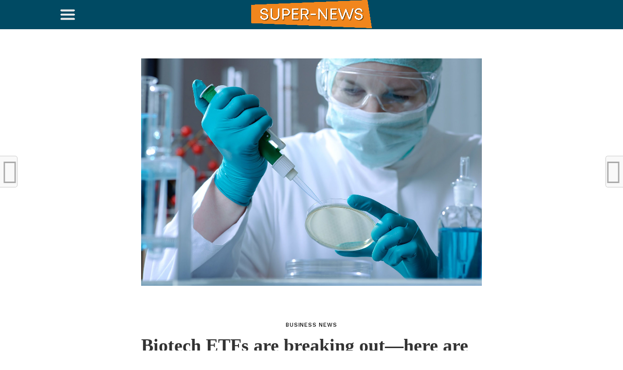

--- FILE ---
content_type: text/html; charset=UTF-8
request_url: https://super-news.info/blog/biotech-etfs-are-breaking-out-here-are-3-ways-to-play-the-space/
body_size: 20351
content:
<!DOCTYPE html><html lang="en-US"><head><meta charset="UTF-8" ><meta name="viewport" id="viewport" content="width=device-width, initial-scale=1.0, maximum-scale=1.0, minimum-scale=1.0, user-scalable=no" /><link rel="stylesheet" media="print" onload="this.onload=null;this.media='all';" id="ao_optimized_gfonts" href="https://fonts.googleapis.com/css?family=Oswald%3A300%2C400%2C700%7CMerriweather%3A300%2C400%2C700%2C900%7CQuicksand%3A400%7CLato%3A300%2C400%2C700%7CPassion+One%3A400%2C700%7CWork+Sans%3A200%2C300%2C400%2C500%2C600%2C700%2C800%2C900%7CMontserrat%3A400%2C700%7COpen+Sans+Condensed%3A300%2C700%7COpen+Sans%3A400%2C700%2C800%7CWork+Sans%3A100%2C200%2C300%2C400%2C500%2C600%2C700%2C800%2C900%7CWork+Sans%3A100%2C200%2C300%2C400%2C500%2C600%2C700%2C800%2C900%7CWork+Sans%3A100%2C200%2C300%2C400%2C500%2C600%2C700%2C800%2C900%7CMerriweather%3A100%2C200%2C300%2C400%2C500%2C600%2C700%2C800%2C900%7CWork+Sans%3A100%2C200%2C300%2C400%2C500%2C600%2C700%2C800%2C900&amp;display=swap"><link rel="pingback" href="https://super-news.info/xmlrpc.php" /><meta property="og:image" content="https://super-news.info/wp-content/uploads/2019/06/Biotech-ETFs-are-breaking-out—here-are-3-ways-to-play.jpg" /><meta name="twitter:image" content="https://super-news.info/wp-content/uploads/2019/06/Biotech-ETFs-are-breaking-out—here-are-3-ways-to-play.jpg" /><meta property="og:type" content="article" /><meta property="og:description" content="[ad_1] Biotech stocks are in breakout mode. The SPDR S&amp;P Biotech ETF and the iShares Nasdaq Biotechnology ETF, two popular exchange-traded funds tracking the biotechnology space, popped on Monday after Pfizer, the largest drugmaker in the U.S., said it would buy Array BioPharma for over $10 billion. The SPDR ETF, ticker XBI, had rallied almost [&hellip;]" /><meta name="twitter:card" content="summary"><meta name="twitter:url" content="https://super-news.info/blog/biotech-etfs-are-breaking-out-here-are-3-ways-to-play-the-space/"><meta name="twitter:title" content="Biotech ETFs are breaking out—here are 3 ways to play the space"><meta name="twitter:description" content="[ad_1] Biotech stocks are in breakout mode. The SPDR S&amp;P Biotech ETF and the iShares Nasdaq Biotechnology ETF, two popular exchange-traded funds tracking the biotechnology space, popped on Monday after Pfizer, the largest drugmaker in the U.S., said it would buy Array BioPharma for over $10 billion. The SPDR ETF, ticker XBI, had rallied almost [&hellip;]"> <style>#wpadminbar #wp-admin-bar-wccp_free_top_button .ab-icon:before {
	content: "\f160";
	color: #02CA02;
	top: 3px;
}
#wpadminbar #wp-admin-bar-wccp_free_top_button .ab-icon {
	transform: rotate(45deg);
}</style><meta name='robots' content='index, follow, max-image-preview:large, max-snippet:-1, max-video-preview:-1' /><style>img:is([sizes="auto" i], [sizes^="auto," i]) { contain-intrinsic-size: 3000px 1500px }</style><title>Biotech ETFs are breaking out—here are 3 ways to play the space - Super News</title><link rel="canonical" href="https://super-news.info/blog/biotech-etfs-are-breaking-out-here-are-3-ways-to-play-the-space/" /><meta property="og:locale" content="en_US" /><meta property="og:type" content="article" /><meta property="og:title" content="Biotech ETFs are breaking out—here are 3 ways to play the space - Super News" /><meta property="og:description" content="[ad_1] Biotech stocks are in breakout mode. The SPDR S&amp;P Biotech ETF and the iShares Nasdaq Biotechnology ETF, two popular exchange-traded funds tracking the biotechnology space, popped on Monday after Pfizer, the largest drugmaker in the U.S., said it would buy Array BioPharma for over $10 billion. The SPDR ETF, ticker XBI, had rallied almost [&hellip;]" /><meta property="og:url" content="https://super-news.info/blog/biotech-etfs-are-breaking-out-here-are-3-ways-to-play-the-space/" /><meta property="og:site_name" content="Super News" /><meta property="article:published_time" content="2019-06-18T10:37:48+00:00" /><meta property="article:modified_time" content="2019-06-18T10:37:49+00:00" /><meta property="og:image" content="https://super-news.info/wp-content/uploads/2019/06/Biotech-ETFs-are-breaking-out—here-are-3-ways-to-play.jpg" /><meta property="og:image:width" content="2000" /><meta property="og:image:height" content="1333" /><meta property="og:image:type" content="image/jpeg" /><meta name="author" content="super news" /><meta name="twitter:card" content="summary_large_image" /><meta name="twitter:label1" content="Written by" /><meta name="twitter:data1" content="super news" /><meta name="twitter:label2" content="Est. reading time" /><meta name="twitter:data2" content="2 minutes" /> <script type="application/ld+json" class="yoast-schema-graph">{"@context":"https://schema.org","@graph":[{"@type":"WebPage","@id":"https://super-news.info/blog/biotech-etfs-are-breaking-out-here-are-3-ways-to-play-the-space/","url":"https://super-news.info/blog/biotech-etfs-are-breaking-out-here-are-3-ways-to-play-the-space/","name":"Biotech ETFs are breaking out—here are 3 ways to play the space - Super News","isPartOf":{"@id":"https://super-news.info/#website"},"primaryImageOfPage":{"@id":"https://super-news.info/blog/biotech-etfs-are-breaking-out-here-are-3-ways-to-play-the-space/#primaryimage"},"image":{"@id":"https://super-news.info/blog/biotech-etfs-are-breaking-out-here-are-3-ways-to-play-the-space/#primaryimage"},"thumbnailUrl":"https://super-news.info/wp-content/uploads/2019/06/Biotech-ETFs-are-breaking-out—here-are-3-ways-to-play.jpg","datePublished":"2019-06-18T10:37:48+00:00","dateModified":"2019-06-18T10:37:49+00:00","author":{"@id":"https://super-news.info/#/schema/person/2b9ff946d06444e803cb306ffcfd1045"},"breadcrumb":{"@id":"https://super-news.info/blog/biotech-etfs-are-breaking-out-here-are-3-ways-to-play-the-space/#breadcrumb"},"inLanguage":"en-US","potentialAction":[{"@type":"ReadAction","target":["https://super-news.info/blog/biotech-etfs-are-breaking-out-here-are-3-ways-to-play-the-space/"]}]},{"@type":"ImageObject","inLanguage":"en-US","@id":"https://super-news.info/blog/biotech-etfs-are-breaking-out-here-are-3-ways-to-play-the-space/#primaryimage","url":"https://super-news.info/wp-content/uploads/2019/06/Biotech-ETFs-are-breaking-out—here-are-3-ways-to-play.jpg","contentUrl":"https://super-news.info/wp-content/uploads/2019/06/Biotech-ETFs-are-breaking-out—here-are-3-ways-to-play.jpg","width":2000,"height":1333,"caption":"Biotech ETFs are breaking out—here are 3 ways to play the space"},{"@type":"BreadcrumbList","@id":"https://super-news.info/blog/biotech-etfs-are-breaking-out-here-are-3-ways-to-play-the-space/#breadcrumb","itemListElement":[{"@type":"ListItem","position":1,"name":"Главная страница","item":"https://super-news.info/"},{"@type":"ListItem","position":2,"name":"Biotech ETFs are breaking out—here are 3 ways to play the space"}]},{"@type":"WebSite","@id":"https://super-news.info/#website","url":"https://super-news.info/","name":"Super News","description":"Super News USA","potentialAction":[{"@type":"SearchAction","target":{"@type":"EntryPoint","urlTemplate":"https://super-news.info/?s={search_term_string}"},"query-input":{"@type":"PropertyValueSpecification","valueRequired":true,"valueName":"search_term_string"}}],"inLanguage":"en-US"},{"@type":"Person","@id":"https://super-news.info/#/schema/person/2b9ff946d06444e803cb306ffcfd1045","name":"super news","image":{"@type":"ImageObject","inLanguage":"en-US","@id":"https://super-news.info/#/schema/person/image/","url":"https://secure.gravatar.com/avatar/98e0b303f300d45b2a94684c5e4dda8baa4a5e9710b579f7493c8612061d08bf?s=96&d=blank&r=g","contentUrl":"https://secure.gravatar.com/avatar/98e0b303f300d45b2a94684c5e4dda8baa4a5e9710b579f7493c8612061d08bf?s=96&d=blank&r=g","caption":"super news"},"url":"https://super-news.info/blog/author/manuel/"}]}</script> <link href='https://fonts.gstatic.com' crossorigin='anonymous' rel='preconnect' /><link rel="alternate" type="application/rss+xml" title="Super News &raquo; Feed" href="https://super-news.info/feed/" /><link rel="alternate" type="application/rss+xml" title="Super News &raquo; Comments Feed" href="https://super-news.info/comments/feed/" /><link rel='stylesheet' id='wp-block-library-css' href='https://super-news.info/wp-includes/css/dist/block-library/style.min.css' type='text/css' media='all' /><style id='classic-theme-styles-inline-css' type='text/css'>/*! This file is auto-generated */
.wp-block-button__link{color:#fff;background-color:#32373c;border-radius:9999px;box-shadow:none;text-decoration:none;padding:calc(.667em + 2px) calc(1.333em + 2px);font-size:1.125em}.wp-block-file__button{background:#32373c;color:#fff;text-decoration:none}</style><style id='global-styles-inline-css' type='text/css'>:root{--wp--preset--aspect-ratio--square: 1;--wp--preset--aspect-ratio--4-3: 4/3;--wp--preset--aspect-ratio--3-4: 3/4;--wp--preset--aspect-ratio--3-2: 3/2;--wp--preset--aspect-ratio--2-3: 2/3;--wp--preset--aspect-ratio--16-9: 16/9;--wp--preset--aspect-ratio--9-16: 9/16;--wp--preset--color--black: #000000;--wp--preset--color--cyan-bluish-gray: #abb8c3;--wp--preset--color--white: #ffffff;--wp--preset--color--pale-pink: #f78da7;--wp--preset--color--vivid-red: #cf2e2e;--wp--preset--color--luminous-vivid-orange: #ff6900;--wp--preset--color--luminous-vivid-amber: #fcb900;--wp--preset--color--light-green-cyan: #7bdcb5;--wp--preset--color--vivid-green-cyan: #00d084;--wp--preset--color--pale-cyan-blue: #8ed1fc;--wp--preset--color--vivid-cyan-blue: #0693e3;--wp--preset--color--vivid-purple: #9b51e0;--wp--preset--gradient--vivid-cyan-blue-to-vivid-purple: linear-gradient(135deg,rgba(6,147,227,1) 0%,rgb(155,81,224) 100%);--wp--preset--gradient--light-green-cyan-to-vivid-green-cyan: linear-gradient(135deg,rgb(122,220,180) 0%,rgb(0,208,130) 100%);--wp--preset--gradient--luminous-vivid-amber-to-luminous-vivid-orange: linear-gradient(135deg,rgba(252,185,0,1) 0%,rgba(255,105,0,1) 100%);--wp--preset--gradient--luminous-vivid-orange-to-vivid-red: linear-gradient(135deg,rgba(255,105,0,1) 0%,rgb(207,46,46) 100%);--wp--preset--gradient--very-light-gray-to-cyan-bluish-gray: linear-gradient(135deg,rgb(238,238,238) 0%,rgb(169,184,195) 100%);--wp--preset--gradient--cool-to-warm-spectrum: linear-gradient(135deg,rgb(74,234,220) 0%,rgb(151,120,209) 20%,rgb(207,42,186) 40%,rgb(238,44,130) 60%,rgb(251,105,98) 80%,rgb(254,248,76) 100%);--wp--preset--gradient--blush-light-purple: linear-gradient(135deg,rgb(255,206,236) 0%,rgb(152,150,240) 100%);--wp--preset--gradient--blush-bordeaux: linear-gradient(135deg,rgb(254,205,165) 0%,rgb(254,45,45) 50%,rgb(107,0,62) 100%);--wp--preset--gradient--luminous-dusk: linear-gradient(135deg,rgb(255,203,112) 0%,rgb(199,81,192) 50%,rgb(65,88,208) 100%);--wp--preset--gradient--pale-ocean: linear-gradient(135deg,rgb(255,245,203) 0%,rgb(182,227,212) 50%,rgb(51,167,181) 100%);--wp--preset--gradient--electric-grass: linear-gradient(135deg,rgb(202,248,128) 0%,rgb(113,206,126) 100%);--wp--preset--gradient--midnight: linear-gradient(135deg,rgb(2,3,129) 0%,rgb(40,116,252) 100%);--wp--preset--font-size--small: 13px;--wp--preset--font-size--medium: 20px;--wp--preset--font-size--large: 36px;--wp--preset--font-size--x-large: 42px;--wp--preset--spacing--20: 0.44rem;--wp--preset--spacing--30: 0.67rem;--wp--preset--spacing--40: 1rem;--wp--preset--spacing--50: 1.5rem;--wp--preset--spacing--60: 2.25rem;--wp--preset--spacing--70: 3.38rem;--wp--preset--spacing--80: 5.06rem;--wp--preset--shadow--natural: 6px 6px 9px rgba(0, 0, 0, 0.2);--wp--preset--shadow--deep: 12px 12px 50px rgba(0, 0, 0, 0.4);--wp--preset--shadow--sharp: 6px 6px 0px rgba(0, 0, 0, 0.2);--wp--preset--shadow--outlined: 6px 6px 0px -3px rgba(255, 255, 255, 1), 6px 6px rgba(0, 0, 0, 1);--wp--preset--shadow--crisp: 6px 6px 0px rgba(0, 0, 0, 1);}:where(.is-layout-flex){gap: 0.5em;}:where(.is-layout-grid){gap: 0.5em;}body .is-layout-flex{display: flex;}.is-layout-flex{flex-wrap: wrap;align-items: center;}.is-layout-flex > :is(*, div){margin: 0;}body .is-layout-grid{display: grid;}.is-layout-grid > :is(*, div){margin: 0;}:where(.wp-block-columns.is-layout-flex){gap: 2em;}:where(.wp-block-columns.is-layout-grid){gap: 2em;}:where(.wp-block-post-template.is-layout-flex){gap: 1.25em;}:where(.wp-block-post-template.is-layout-grid){gap: 1.25em;}.has-black-color{color: var(--wp--preset--color--black) !important;}.has-cyan-bluish-gray-color{color: var(--wp--preset--color--cyan-bluish-gray) !important;}.has-white-color{color: var(--wp--preset--color--white) !important;}.has-pale-pink-color{color: var(--wp--preset--color--pale-pink) !important;}.has-vivid-red-color{color: var(--wp--preset--color--vivid-red) !important;}.has-luminous-vivid-orange-color{color: var(--wp--preset--color--luminous-vivid-orange) !important;}.has-luminous-vivid-amber-color{color: var(--wp--preset--color--luminous-vivid-amber) !important;}.has-light-green-cyan-color{color: var(--wp--preset--color--light-green-cyan) !important;}.has-vivid-green-cyan-color{color: var(--wp--preset--color--vivid-green-cyan) !important;}.has-pale-cyan-blue-color{color: var(--wp--preset--color--pale-cyan-blue) !important;}.has-vivid-cyan-blue-color{color: var(--wp--preset--color--vivid-cyan-blue) !important;}.has-vivid-purple-color{color: var(--wp--preset--color--vivid-purple) !important;}.has-black-background-color{background-color: var(--wp--preset--color--black) !important;}.has-cyan-bluish-gray-background-color{background-color: var(--wp--preset--color--cyan-bluish-gray) !important;}.has-white-background-color{background-color: var(--wp--preset--color--white) !important;}.has-pale-pink-background-color{background-color: var(--wp--preset--color--pale-pink) !important;}.has-vivid-red-background-color{background-color: var(--wp--preset--color--vivid-red) !important;}.has-luminous-vivid-orange-background-color{background-color: var(--wp--preset--color--luminous-vivid-orange) !important;}.has-luminous-vivid-amber-background-color{background-color: var(--wp--preset--color--luminous-vivid-amber) !important;}.has-light-green-cyan-background-color{background-color: var(--wp--preset--color--light-green-cyan) !important;}.has-vivid-green-cyan-background-color{background-color: var(--wp--preset--color--vivid-green-cyan) !important;}.has-pale-cyan-blue-background-color{background-color: var(--wp--preset--color--pale-cyan-blue) !important;}.has-vivid-cyan-blue-background-color{background-color: var(--wp--preset--color--vivid-cyan-blue) !important;}.has-vivid-purple-background-color{background-color: var(--wp--preset--color--vivid-purple) !important;}.has-black-border-color{border-color: var(--wp--preset--color--black) !important;}.has-cyan-bluish-gray-border-color{border-color: var(--wp--preset--color--cyan-bluish-gray) !important;}.has-white-border-color{border-color: var(--wp--preset--color--white) !important;}.has-pale-pink-border-color{border-color: var(--wp--preset--color--pale-pink) !important;}.has-vivid-red-border-color{border-color: var(--wp--preset--color--vivid-red) !important;}.has-luminous-vivid-orange-border-color{border-color: var(--wp--preset--color--luminous-vivid-orange) !important;}.has-luminous-vivid-amber-border-color{border-color: var(--wp--preset--color--luminous-vivid-amber) !important;}.has-light-green-cyan-border-color{border-color: var(--wp--preset--color--light-green-cyan) !important;}.has-vivid-green-cyan-border-color{border-color: var(--wp--preset--color--vivid-green-cyan) !important;}.has-pale-cyan-blue-border-color{border-color: var(--wp--preset--color--pale-cyan-blue) !important;}.has-vivid-cyan-blue-border-color{border-color: var(--wp--preset--color--vivid-cyan-blue) !important;}.has-vivid-purple-border-color{border-color: var(--wp--preset--color--vivid-purple) !important;}.has-vivid-cyan-blue-to-vivid-purple-gradient-background{background: var(--wp--preset--gradient--vivid-cyan-blue-to-vivid-purple) !important;}.has-light-green-cyan-to-vivid-green-cyan-gradient-background{background: var(--wp--preset--gradient--light-green-cyan-to-vivid-green-cyan) !important;}.has-luminous-vivid-amber-to-luminous-vivid-orange-gradient-background{background: var(--wp--preset--gradient--luminous-vivid-amber-to-luminous-vivid-orange) !important;}.has-luminous-vivid-orange-to-vivid-red-gradient-background{background: var(--wp--preset--gradient--luminous-vivid-orange-to-vivid-red) !important;}.has-very-light-gray-to-cyan-bluish-gray-gradient-background{background: var(--wp--preset--gradient--very-light-gray-to-cyan-bluish-gray) !important;}.has-cool-to-warm-spectrum-gradient-background{background: var(--wp--preset--gradient--cool-to-warm-spectrum) !important;}.has-blush-light-purple-gradient-background{background: var(--wp--preset--gradient--blush-light-purple) !important;}.has-blush-bordeaux-gradient-background{background: var(--wp--preset--gradient--blush-bordeaux) !important;}.has-luminous-dusk-gradient-background{background: var(--wp--preset--gradient--luminous-dusk) !important;}.has-pale-ocean-gradient-background{background: var(--wp--preset--gradient--pale-ocean) !important;}.has-electric-grass-gradient-background{background: var(--wp--preset--gradient--electric-grass) !important;}.has-midnight-gradient-background{background: var(--wp--preset--gradient--midnight) !important;}.has-small-font-size{font-size: var(--wp--preset--font-size--small) !important;}.has-medium-font-size{font-size: var(--wp--preset--font-size--medium) !important;}.has-large-font-size{font-size: var(--wp--preset--font-size--large) !important;}.has-x-large-font-size{font-size: var(--wp--preset--font-size--x-large) !important;}
:where(.wp-block-post-template.is-layout-flex){gap: 1.25em;}:where(.wp-block-post-template.is-layout-grid){gap: 1.25em;}
:where(.wp-block-columns.is-layout-flex){gap: 2em;}:where(.wp-block-columns.is-layout-grid){gap: 2em;}
:root :where(.wp-block-pullquote){font-size: 1.5em;line-height: 1.6;}</style><link rel='stylesheet' id='contact-form-7-css' href='https://super-news.info/wp-content/plugins/contact-form-7/includes/css/styles.css' type='text/css' media='all' /><link rel='stylesheet' id='gn-frontend-gnfollow-style-css' href='https://super-news.info/wp-content/plugins/gn-publisher/assets/css/gn-frontend-gnfollow.min.css' type='text/css' media='all' /><link rel='stylesheet' id='mvp-custom-style-css' href='https://super-news.info/wp-content/themes/click-mag/style.css' type='text/css' media='all' /><style id='mvp-custom-style-inline-css' type='text/css'>#mvp-wallpaper {
	background: url() no-repeat 50% 0;
	}

a,
a:visited,
.post-info-name a,
.woocommerce .woocommerce-breadcrumb a {
	color: #0077ee;
	}

a:hover,
nav.mvp-fly-nav-menu ul li a:hover,
.mvp-feat1-story-text h2:hover,
.mvp-feat2-sub-text h2:hover,
.mvp-feat3-text h2:hover,
.mvp-main-blog-text h2:hover,
.mvp-trend-widget-text h2:hover,
.mvp-related-text a:hover,
ul.mvp-post-soc-list li.mvp-post-soc-comm:hover,
span.mvp-author-box-soc:hover,
.woocommerce .woocommerce-breadcrumb a:hover,
h3.mvp-authors-list-head a:hover,
.mvp-authors-widget-wrap span.mvp-main-blog-cat:hover,
.mvp-wide-widget-text h2:hover,
.mvp-side-widget a:hover,
.mvp-blog-col-text h2:hover,
#mvp-nav-menu ul li ul.mvp-mega-list li a:hover {
	color: #ff3c36 !important;
	}

.mvp-fly-top:hover,
span.mvp-feat1-main-cat,
span.mvp-feat2-sub-cat,
span.mvp-feat3-cat,
span.mvp-blog-col-cat,
span.mvp-feat2-main-cat,
.mvp-trend-widget-img:after,
.mvp-feat-vid-but,
.mvp-feat-gal-but,
span.mvp-post-cat,
.mvp-prev-next-text a,
.mvp-prev-next-text a:visited,
.mvp-prev-next-text a:hover,
#mvp-comments-button a,
#mvp-comments-button span.mvp-comment-but-text,
a.mvp-inf-more-but:hover,
.mvp-side-widget .mvp-tag-cloud a:hover,
span.mvp-ad-rel-but {
	background: #ff3c36;
	}

.mvp-fly-top:hover {
	border: 1px solid #ff3c36;
	}

h4.mvp-post-header {
	border-top: 1px solid #ff3c36;
	}

.woocommerce .widget_price_filter .ui-slider .ui-slider-range,
.woocommerce .widget_price_filter .ui-slider .ui-slider-handle,
.woocommerce span.onsale,
.woocommerce #respond input#submit.alt,
.woocommerce a.button.alt,
.woocommerce button.button.alt,
.woocommerce input.button.alt,
.woocommerce #respond input#submit.alt:hover,
.woocommerce a.button.alt:hover,
.woocommerce button.button.alt:hover,
.woocommerce input.button.alt:hover {
	background-color: #ff3c36;
	}

nav.mvp-fly-nav-menu ul li.menu-item-has-children:after,
span.mvp-blog-cat,
span.mvp-main-blog-cat,
h4.mvp-side-widget-head,
h4.mvp-post-bot-head,
#mvp-comments-button span.mvp-comment-but-text,
span.mvp-post-header,
.woocommerce .star-rating span:before,
span.mvp-related-head {
	color: #ff3c36;
	}

#mvp-nav-wrap,
.mvp-main-nav-cont {
	background: #ffffff;
	}

#mvp-nav-menu ul li a,
span.mvp-nav-search-but,
span.mvp-nav-soc-but {
	color: #444444;
	}

.mvp-fly-but-wrap span,
.mvp-search-but-wrap span {
	background: #444444;
	}

#mvp-nav-menu ul li.menu-item-has-children ul.sub-menu li a:after,
#mvp-nav-menu ul li.menu-item-has-children ul.sub-menu li ul.sub-menu li a:after,
#mvp-nav-menu ul li.menu-item-has-children ul.sub-menu li ul.sub-menu li ul.sub-menu li a:after,
#mvp-nav-menu ul li.menu-item-has-children ul.mvp-mega-list li a:after,
#mvp-nav-menu ul li.menu-item-has-children a:after {
	border-color: #444444 transparent transparent transparent;
	}

#mvp-nav-menu ul li:hover a,
span.mvp-nav-search-but:hover,
span.mvp-nav-soc-but:hover {
	color: #fdacc8 !important;
	}

#mvp-nav-menu ul li.menu-item-has-children:hover a:after {
	border-color: #fdacc8 transparent transparent transparent !important;
	}

.mvp-feat1-story-text h2,
.mvp-feat2-sub-text h2,
.mvp-feat1-trend-text h2,
.mvp-feat3-text h2,
.mvp-blog-col-text h2,
.mvp-main-blog-text h2,
.mvp-trend-widget-text h2,
.mvp-wide-widget-text h2,
.mvp-related-text a {
	color: #222222;
	}

#mvp-content-main,
.rwp-summary,
.rwp-u-review__comment {
	font-family: 'Merriweather', serif;
	}

#mvp-nav-menu ul li a,
nav.mvp-fly-nav-menu ul li a,
#mvp-foot-nav ul.menu li a {
	font-family: 'Work Sans', sans-serif;
	}

.mvp-feat2-main-title h2,
h1.mvp-post-title,
#mvp-nav-soc-title h4 {
	font-family: 'Work Sans', sans-serif;
	}

.mvp-feat1-story-text h2,
.mvp-feat2-sub-text h2,
.mvp-feat1-trend-text h2,
.mvp-feat3-text h2,
.mvp-blog-col-text h2,
.mvp-main-blog-text h2,
.mvp-trend-widget-text h2,
.mvp-wide-widget-text h2,
.mvp-related-text a,
.mvp-prev-next-text a,
.mvp-prev-next-text a:visited,
.mvp-prev-next-text a:hover,
#mvp-404 h1,
h1.mvp-author-top-head,
#mvp-nav-menu ul li ul.mvp-mega-list li a,
#mvp-content-main blockquote p,
#woo-content h1.page-title,
.woocommerce div.product .product_title,
.woocommerce ul.products li.product h3,
.mvp-authors-list-posts a,
.mvp-side-widget a {
	font-family: 'Work Sans', sans-serif;
	}

span.mvp-feat1-main-cat,
span.mvp-feat2-sub-cat,
span.mvp-blog-col-cat,
span.mvp-blog-cat,
h4.mvp-main-blog-head,
h1.mvp-main-blog-head,
span.mvp-main-blog-cat,
h4.mvp-side-widget-head,
span.mvp-post-cat,
h4.mvp-post-bot-head,
span.mvp-post-header,
h1.mvp-arch-head,
h4.mvp-arch-head,
.woocommerce ul.product_list_widget span.product-title,
.woocommerce ul.product_list_widget li a,
.woocommerce #reviews #comments ol.commentlist li .comment-text p.meta,
.woocommerce .related h2,
.woocommerce div.product .woocommerce-tabs .panel h2,
.woocommerce div.product .product_title,
#mvp-content-main h1,
#mvp-content-main h2,
#mvp-content-main h3,
#mvp-content-main h4,
#mvp-content-main h5,
#mvp-content-main h6,
#woo-content h1.page-title,
.woocommerce .woocommerce-breadcrumb,
h3.mvp-authors-list-head a,
span.mvp-authors-list-post-head {
	font-family: 'Work Sans', sans-serif;
	}

		

	.mvp-ad-rel-out,
	.mvp-ad-rel-in {
		margin-left: 0;
		}
		

	@media screen and (max-width: 479px) {
		.single #mvp-ad-rel-top {
			display: block;
			}
		.single #mvp-content-main {
			max-height: 400px;
			}
		.single #mvp-ad-rel-wrap {
			margin-top: -114px;
			}
		}
		

	.mvp-nav-links {
		display: none;
		}</style><link rel='stylesheet' id='fontawesome-child-css' href='https://super-news.info/wp-content/themes/click-mag-child/font-awesome/css/font-awesome.css' type='text/css' media='all' /><link rel='stylesheet' id='mvp-custom-child-style-css' href='https://super-news.info/wp-content/themes/click-mag-child/style.css' type='text/css' media='all' /><link rel='stylesheet' id='mvp-reset-css' href='https://super-news.info/wp-content/themes/click-mag/css/reset.css' type='text/css' media='all' /><link rel='stylesheet' id='fontawesome-css' href='https://super-news.info/wp-content/themes/click-mag-child/font-awesome/css/font-awesome.css' type='text/css' media='all' /><link rel='stylesheet' id='mvp-media-queries-css' href='https://super-news.info/wp-content/themes/click-mag/css/media-queries.css' type='text/css' media='all' /> <script type="text/javascript" src="https://super-news.info/wp-includes/js/jquery/jquery.min.js" id="jquery-core-js"></script> <link rel="https://api.w.org/" href="https://super-news.info/wp-json/" /><link rel="alternate" title="JSON" type="application/json" href="https://super-news.info/wp-json/wp/v2/posts/5037" /><link rel="EditURI" type="application/rsd+xml" title="RSD" href="https://super-news.info/xmlrpc.php?rsd" /><meta name="generator" content="WordPress 6.8.3" /><link rel='shortlink' href='https://super-news.info/?p=5037' /><link rel="alternate" title="oEmbed (JSON)" type="application/json+oembed" href="https://super-news.info/wp-json/oembed/1.0/embed?url=https%3A%2F%2Fsuper-news.info%2Fblog%2Fbiotech-etfs-are-breaking-out-here-are-3-ways-to-play-the-space%2F" /><link rel="alternate" title="oEmbed (XML)" type="text/xml+oembed" href="https://super-news.info/wp-json/oembed/1.0/embed?url=https%3A%2F%2Fsuper-news.info%2Fblog%2Fbiotech-etfs-are-breaking-out-here-are-3-ways-to-play-the-space%2F&#038;format=xml" /> <script id="wpcp_disable_selection" type="text/javascript">var image_save_msg='You are not allowed to save images!';
	var no_menu_msg='Context Menu disabled!';
	var smessage = "Content is protected !!";

function disableEnterKey(e)
{
	var elemtype = e.target.tagName;
	
	elemtype = elemtype.toUpperCase();
	
	if (elemtype == "TEXT" || elemtype == "TEXTAREA" || elemtype == "INPUT" || elemtype == "PASSWORD" || elemtype == "SELECT" || elemtype == "OPTION" || elemtype == "EMBED")
	{
		elemtype = 'TEXT';
	}
	
	if (e.ctrlKey){
     var key;
     if(window.event)
          key = window.event.keyCode;     //IE
     else
          key = e.which;     //firefox (97)
    //if (key != 17) alert(key);
     if (elemtype!= 'TEXT' && (key == 97 || key == 65 || key == 67 || key == 99 || key == 88 || key == 120 || key == 26 || key == 85  || key == 86 || key == 83 || key == 43 || key == 73))
     {
		if(wccp_free_iscontenteditable(e)) return true;
		show_wpcp_message('You are not allowed to copy content or view source');
		return false;
     }else
     	return true;
     }
}


/*For contenteditable tags*/
function wccp_free_iscontenteditable(e)
{
	var e = e || window.event; // also there is no e.target property in IE. instead IE uses window.event.srcElement
  	
	var target = e.target || e.srcElement;

	var elemtype = e.target.nodeName;
	
	elemtype = elemtype.toUpperCase();
	
	var iscontenteditable = "false";
		
	if(typeof target.getAttribute!="undefined" ) iscontenteditable = target.getAttribute("contenteditable"); // Return true or false as string
	
	var iscontenteditable2 = false;
	
	if(typeof target.isContentEditable!="undefined" ) iscontenteditable2 = target.isContentEditable; // Return true or false as boolean

	if(target.parentElement.isContentEditable) iscontenteditable2 = true;
	
	if (iscontenteditable == "true" || iscontenteditable2 == true)
	{
		if(typeof target.style!="undefined" ) target.style.cursor = "text";
		
		return true;
	}
}

////////////////////////////////////
function disable_copy(e)
{	
	var e = e || window.event; // also there is no e.target property in IE. instead IE uses window.event.srcElement
	
	var elemtype = e.target.tagName;
	
	elemtype = elemtype.toUpperCase();
	
	if (elemtype == "TEXT" || elemtype == "TEXTAREA" || elemtype == "INPUT" || elemtype == "PASSWORD" || elemtype == "SELECT" || elemtype == "OPTION" || elemtype == "EMBED")
	{
		elemtype = 'TEXT';
	}
	
	if(wccp_free_iscontenteditable(e)) return true;
	
	var isSafari = /Safari/.test(navigator.userAgent) && /Apple Computer/.test(navigator.vendor);
	
	var checker_IMG = '';
	if (elemtype == "IMG" && checker_IMG == 'checked' && e.detail >= 2) {show_wpcp_message(alertMsg_IMG);return false;}
	if (elemtype != "TEXT")
	{
		if (smessage !== "" && e.detail == 2)
			show_wpcp_message(smessage);
		
		if (isSafari)
			return true;
		else
			return false;
	}	
}

//////////////////////////////////////////
function disable_copy_ie()
{
	var e = e || window.event;
	var elemtype = window.event.srcElement.nodeName;
	elemtype = elemtype.toUpperCase();
	if(wccp_free_iscontenteditable(e)) return true;
	if (elemtype == "IMG") {show_wpcp_message(alertMsg_IMG);return false;}
	if (elemtype != "TEXT" && elemtype != "TEXTAREA" && elemtype != "INPUT" && elemtype != "PASSWORD" && elemtype != "SELECT" && elemtype != "OPTION" && elemtype != "EMBED")
	{
		return false;
	}
}	
function reEnable()
{
	return true;
}
document.onkeydown = disableEnterKey;
document.onselectstart = disable_copy_ie;
if(navigator.userAgent.indexOf('MSIE')==-1)
{
	document.onmousedown = disable_copy;
	document.onclick = reEnable;
}
function disableSelection(target)
{
    //For IE This code will work
    if (typeof target.onselectstart!="undefined")
    target.onselectstart = disable_copy_ie;
    
    //For Firefox This code will work
    else if (typeof target.style.MozUserSelect!="undefined")
    {target.style.MozUserSelect="none";}
    
    //All other  (ie: Opera) This code will work
    else
    target.onmousedown=function(){return false}
    target.style.cursor = "default";
}
//Calling the JS function directly just after body load
window.onload = function(){disableSelection(document.body);};

//////////////////special for safari Start////////////////
var onlongtouch;
var timer;
var touchduration = 1000; //length of time we want the user to touch before we do something

var elemtype = "";
function touchstart(e) {
	var e = e || window.event;
  // also there is no e.target property in IE.
  // instead IE uses window.event.srcElement
  	var target = e.target || e.srcElement;
	
	elemtype = window.event.srcElement.nodeName;
	
	elemtype = elemtype.toUpperCase();
	
	if(!wccp_pro_is_passive()) e.preventDefault();
	if (!timer) {
		timer = setTimeout(onlongtouch, touchduration);
	}
}

function touchend() {
    //stops short touches from firing the event
    if (timer) {
        clearTimeout(timer);
        timer = null;
    }
	onlongtouch();
}

onlongtouch = function(e) { //this will clear the current selection if anything selected
	
	if (elemtype != "TEXT" && elemtype != "TEXTAREA" && elemtype != "INPUT" && elemtype != "PASSWORD" && elemtype != "SELECT" && elemtype != "EMBED" && elemtype != "OPTION")	
	{
		if (window.getSelection) {
			if (window.getSelection().empty) {  // Chrome
			window.getSelection().empty();
			} else if (window.getSelection().removeAllRanges) {  // Firefox
			window.getSelection().removeAllRanges();
			}
		} else if (document.selection) {  // IE?
			document.selection.empty();
		}
		return false;
	}
};

document.addEventListener("DOMContentLoaded", function(event) { 
    window.addEventListener("touchstart", touchstart, false);
    window.addEventListener("touchend", touchend, false);
});

function wccp_pro_is_passive() {

  var cold = false,
  hike = function() {};

  try {
	  const object1 = {};
  var aid = Object.defineProperty(object1, 'passive', {
  get() {cold = true}
  });
  window.addEventListener('test', hike, aid);
  window.removeEventListener('test', hike, aid);
  } catch (e) {}

  return cold;
}
/*special for safari End*/</script> <script id="wpcp_disable_Right_Click" type="text/javascript">document.ondragstart = function() { return false;}
	function nocontext(e) {
	   return false;
	}
	document.oncontextmenu = nocontext;</script> <style>.unselectable
{
-moz-user-select:none;
-webkit-user-select:none;
cursor: default;
}
html
{
-webkit-touch-callout: none;
-webkit-user-select: none;
-khtml-user-select: none;
-moz-user-select: none;
-ms-user-select: none;
user-select: none;
-webkit-tap-highlight-color: rgba(0,0,0,0);
}</style> <script id="wpcp_css_disable_selection" type="text/javascript">var e = document.getElementsByTagName('body')[0];
if(e)
{
	e.setAttribute('unselectable',"on");
}</script> <link rel="icon" href="https://super-news.info/wp-content/uploads/2021/02/cropped-super-news-favikon-32x32.png" sizes="32x32" /><link rel="icon" href="https://super-news.info/wp-content/uploads/2021/02/cropped-super-news-favikon-192x192.png" sizes="192x192" /><link rel="apple-touch-icon" href="https://super-news.info/wp-content/uploads/2021/02/cropped-super-news-favikon-180x180.png" /><meta name="msapplication-TileImage" content="https://super-news.info/wp-content/uploads/2021/02/cropped-super-news-favikon-270x270.png" /></head><body class="wp-singular post-template-default single single-post postid-5037 single-format-standard wp-embed-responsive wp-theme-click-mag wp-child-theme-click-mag-child unselectable"><div id="mvp-fly-wrap"><div id="mvp-fly-menu-top" class="left relative"><div class="mvp-fly-top-out left relative"><div class="mvp-fly-top-in"><div id="mvp-fly-logo" class="left relative"> <!--noindex--><a href="https://super-news.info/" data-wpel-link="internal"><img src="https://super-news.info/wp-content/uploads/2021/02/super-newslogo-1.png" alt="Super News" data-rjs="2" /></a><!--/noindex--></div></div><div class="mvp-fly-but-wrap mvp-fly-but-menu mvp-fly-but-click"> <span></span> <span></span> <span></span> <span></span></div></div></div><div id="mvp-fly-menu-wrap"><nav class="mvp-fly-nav-menu left relative"><div class="menu-lang-container"><ul id="menu-lang" class="menu"><li id="menu-item-28" class="menu-item menu-item-type-custom menu-item-object-custom menu-item-home menu-item-28"><!--noindex--><a href="https://super-news.info" data-wpel-link="internal">HOME</a><!--/noindex--></li><li id="menu-item-29" class="menu-item menu-item-type-taxonomy menu-item-object-category current-post-ancestor current-menu-parent current-post-parent menu-item-29"><!--noindex--><a href="https://super-news.info/blog/business-news/" data-wpel-link="internal">BUSINESS NEWS</a><!--/noindex--></li><li id="menu-item-30" class="menu-item menu-item-type-taxonomy menu-item-object-category menu-item-30"><!--noindex--><a href="https://super-news.info/blog/digital-marketing-news/" data-wpel-link="internal">DIGITAL MARKETING NEWS</a><!--/noindex--></li><li id="menu-item-31" class="menu-item menu-item-type-taxonomy menu-item-object-category menu-item-31"><!--noindex--><a href="https://super-news.info/blog/art-world-news/" data-wpel-link="internal">ART WORLD NEWS</a><!--/noindex--></li></ul></div></nav></div><div id="mvp-fly-soc-wrap"> <span class="mvp-fly-soc-head">Connect with us</span><ul class="mvp-fly-soc-list left relative"></ul></div></div><div id="mvp-site" class="left relative"><header id="mvp-head-wrap" class="left relative"><div id="mvp-head-top" class="left relative"><div id="mvp-search-wrap"><div id="mvp-search-box"><form method="get" id="searchform" action="https://super-news.info/"> <input type="text" name="s" id="s" value="Search" onfocus='if (this.value == "Search") { this.value = ""; }' onblur='if (this.value == "") { this.value = "Search"; }' /> <input type="hidden" id="searchsubmit" value="Search" /></form></div><div class="mvp-search-but-wrap mvp-search-click"> <span></span> <span></span></div></div></div><div id="mvp-nav-wrap" class="left relative"><div class="mvp-main-boxed-wrap"><div class="mvp-main-out relative"><div class="mvp-main-in"><div class="mvp-main-nav-cont left relative"><div class="mvp-nav-left-out"><div class="mvp-fly-but-wrap mvp-fly-but-click left relative"> <img src="https://super-news.info/wp-content/uploads/2021/08/002-1.png" alt="img"></div><div id="mvp-logo-nav" class="left relative" itemscope itemtype="http://schema.org/Organization"> <!--noindex--><a itemprop="url" href="https://super-news.info/" data-wpel-link="internal"><img itemprop="logo" src="https://super-news.info/wp-content/uploads/2021/02/super-newslogo-1.png" alt="Super News" data-rjs="2" /></a><!--/noindex--><h2 class="mvp-logo-title">Super News</h2></div><div class="mvp-nav-left-in"><div id="mvp-nav-right-wrap" class="left"><div class="mvp-nav-right-out"><div class="mvp-nav-right-in"><div id="mvp-nav-main" class="left"><nav id="mvp-nav-menu"><div class="menu"><ul><li class="page_item page-item-19401"><!--noindex--><a href="https://super-news.info/contact-us/" data-wpel-link="internal">Contact Us</a><!--/noindex--></li><li class="page_item page-item-14485"><!--noindex--><a href="https://super-news.info/" data-wpel-link="internal">home</a><!--/noindex--></li></ul></div></nav></div></div><div id="mvp-nav-right" class="relative"><div id="mvp-nav-soc" class="left relative"></div> <span class="mvp-nav-search-but fa fa-search fa-2 mvp-search-click"></span></div></div></div></div></div></div></div></div></div></div><div id="mvp-nav-soc-bar"><div class="mvp-main-out relative"><div class="mvp-main-in"><div id="mvp-nav-soc-cont" class="left relative"><div id="mvp-nav-soc-title" class="left"><h4>Biotech ETFs are breaking out—here are 3 ways to play the space</h4></div><div id="mvp-nav-soc-list" class="left"><ul class="mvp-post-soc-list left relative"> <!--noindex--><a href="#" onclick="window.open(&#039;http://www.facebook.com/sharer.php?u=https://super-news.info/blog/biotech-etfs-are-breaking-out-here-are-3-ways-to-play-the-space/&amp;t=Biotech ETFs are breaking out—here are 3 ways to play the space&#039;, &#039;facebookShare&#039;, &#039;width=626,height=436&#039;); return false;" title="Share on Facebook" data-wpel-link="internal"><li class="mvp-post-soc-fb"> <i class="fa fa-facebook-square fa-2" aria-hidden="true"></i><span class="mvp-post-soc-text">Share</span></li> </a><!--/noindex--> <!--noindex--><a href="#" onclick="window.open(&#039;http://twitter.com/share?text=Biotech ETFs are breaking out—here are 3 ways to play the space -&amp;url=https://super-news.info/blog/biotech-etfs-are-breaking-out-here-are-3-ways-to-play-the-space/&#039;, &#039;twitterShare&#039;, &#039;width=626,height=436&#039;); return false;" title="Tweet This Post" data-wpel-link="internal"><li class="mvp-post-soc-twit"> <i class="fa fa-twitter fa-2" aria-hidden="true"></i><span class="mvp-post-soc-text">Tweet</span></li> </a><!--/noindex--> <!--noindex--><a href="whatsapp://send?text=Biotech ETFs are breaking out—here are 3 ways to play the space https://super-news.info/blog/biotech-etfs-are-breaking-out-here-are-3-ways-to-play-the-space/" data-wpel-link="internal"><li class="mvp-post-soc-what"> <i class="fa fa-whatsapp fa-2" aria-hidden="true"></i></li> </a><!--/noindex--> <!--noindex--><a href="#" onclick="window.open(&#039;http://pinterest.com/pin/create/button/?url=https://super-news.info/blog/biotech-etfs-are-breaking-out-here-are-3-ways-to-play-the-space/&amp;media=https://super-news.info/wp-content/uploads/2019/06/Biotech-ETFs-are-breaking-out—here-are-3-ways-to-play.jpg&amp;description=Biotech ETFs are breaking out—here are 3 ways to play the space&#039;, &#039;pinterestShare&#039;, &#039;width=750,height=350&#039;); return false;" title="Pin This Post" data-wpel-link="internal"><li class="mvp-post-soc-pin"> <i class="fa fa-pinterest-p fa-2" aria-hidden="true"></i></li> </a><!--/noindex--> <!--noindex--><a href="mailto:?subject=Biotech ETFs are breaking out—here are 3 ways to play the space&amp;BODY=I found this article interesting and thought of sharing it with you. Check it out: https://super-news.info/blog/biotech-etfs-are-breaking-out-here-are-3-ways-to-play-the-space/" data-wpel-link="internal"><li class="mvp-post-soc-email"> <i class="fa fa-envelope-o fa-2" aria-hidden="true"></i></li> </a><!--/noindex--></ul></div></div></div></div></div></header><div id="mvp-main-wrap" class="left relative"><div class="mvp-main-boxed-wrap"><div class="mvp-main-out relative"><div class="mvp-main-in"><div id="mvp-main-content-wrap" class="left relative"><div id="mvp-post-area" class="post-5037 post type-post status-publish format-standard has-post-thumbnail hentry category-business-news"><div class="mvp-content-side-out relative"><div class="mvp-content-side-in my_mvp-content-side-in"><div id="mvp-content-left-wrap" class="left relative"><article id="mvp-post-content-wrap" class="left relative" itemscope itemtype="http://schema.org/NewsArticle"><meta itemscope itemprop="mainEntityOfPage"  itemType="https://schema.org/WebPage" itemid="https://super-news.info/blog/biotech-etfs-are-breaking-out-here-are-3-ways-to-play-the-space/"/><div id="mvp-post-feat-img" class="left relative" itemprop="image" itemscope itemtype="https://schema.org/ImageObject"> <img width="2000" height="1333" src="https://super-news.info/wp-content/uploads/2019/06/Biotech-ETFs-are-breaking-out—here-are-3-ways-to-play.jpg" class="attachment- size- wp-post-image" alt="Biotech ETFs are breaking out—here are 3 ways to play the space" decoding="async" fetchpriority="high" srcset="https://super-news.info/wp-content/uploads/2019/06/Biotech-ETFs-are-breaking-out—here-are-3-ways-to-play.jpg 2000w, https://super-news.info/wp-content/uploads/2019/06/Biotech-ETFs-are-breaking-out—here-are-3-ways-to-play-300x200.jpg 300w, https://super-news.info/wp-content/uploads/2019/06/Biotech-ETFs-are-breaking-out—here-are-3-ways-to-play-768x512.jpg 768w, https://super-news.info/wp-content/uploads/2019/06/Biotech-ETFs-are-breaking-out—here-are-3-ways-to-play-1024x682.jpg 1024w" sizes="(max-width: 2000px) 100vw, 2000px" /><meta itemprop="url" content="https://super-news.info/wp-content/uploads/2019/06/Biotech-ETFs-are-breaking-out—here-are-3-ways-to-play.jpg"><meta itemprop="width" content="2000"><meta itemprop="height" content="1333"></div><div id="mvp-post-content" class="left relative"><div class="mvp-post-content-out relative"><div id="mvp-post-info-col" class="left relative"></div><div class="mvp-post-content-in"><div id="mvp-post-content-mid" class="left relative"><header id="mvp-post-head" class="left relative"> <!--noindex--><a class="mvp-post-cat-link" href="https://super-news.info/blog/business-news/" data-wpel-link="internal"><h3 class="mvp-post-cat left"><span class="mvp-post-cat left">BUSINESS NEWS</span></h3></a><!--/noindex--><h1 class="mvp-post-title entry-title" itemprop="headline">Biotech ETFs are breaking out—here are 3 ways to play the space</h1></header><section id="mvp-content-main" itemprop="articleBody" class="post-5037 post type-post status-publish format-standard has-post-thumbnail hentry category-business-news"><p> [ad_1]<br /></p><div id="ArticleBody-6" data-module="ArticleBody"><span class="HighlightShare-hidden" style="top:0;left:0"/></p><div class="group"><p>Biotech stocks are in breakout mode.</p><p>The SPDR S&amp;P Biotech ETF and the iShares Nasdaq Biotechnology ETF, two popular exchange-traded funds tracking the biotechnology space, popped on Monday after Pfizer, the largest drugmaker in the U.S., said it would buy Array BioPharma for over $10 billion.</p><p>The SPDR ETF, ticker XBI, had rallied almost 5% by Monday afternoon, while the iShares fund, ticker IBB, rose by nearly 3%.</p><p>And,  &#8220;if you&#8217;re looking for large-cap exposure or mega-cap exposure in this space, IBB is clearly the one that stands out,&#8221; Chris Hempstead, Deutsche Bank&#8217;s head of ETF sales, told CNBC&#8217;s &#8220;ETF Edge&#8221; on Monday.</p><p>His reasoning? The IBB weighs its holdings by their market caps, meaning the more valuable names account for bigger chunks of the portfolio. That structure can provide protection in times of volatility, as larger companies can hold up better than their smaller, more focused counterparts.</p><p> &#8220;XBI is equal weighted, so you&#8217;re going to get closer to that mid-cap sphere of the companies that are in there,&#8221; he said, admitting that XBI &#8220;gives you a little bit more of the upside of a growth company than the bigger companies in the IBB.&#8221;</p><p>But there&#8217;s another part of the space that piqued Hempstead&#8217;s interest on Monday: the ALPS Medical Breakthroughs ETF, a fund tracking companies with cancer and immunotherapy treatments that are in the final stages of clinical trials.</p><p>The top holding in that fund, ticker SBIO, is Array BioPharma, which accounts for roughly 6% of that portfolio, Hempstead said. SBIO had surged nearly 8% by Monday afternoon following Pfizer&#8217;s deal announcement.</p><p> &#8220;Thirty-four percent of the allocation in this fund is on cancer drug companies [and] immunotherapy. This is a hot spot right now,&#8221; Hempstead said. &#8220;This is the kind of thing that, if people open up the hood of the ETF and they look at what&#8217;s in it, they can gear their investment to what they really want.&#8221;</p><p>And, with 2,300 ETFs and counting available to investors, buyers doing their homework is now imperative, he said.</p><p> &#8220;They hear people talk about cancer drugs, they hear people talk about oncology advancements, and they say, &#8216;I want to invest in that,'&#8221; Hempstead said. &#8220;They look under the hood at XBI, IBB and names like SBIO and they&#8217;ll find what they&#8217;re looking for.&#8221;</p><p><em>Disclaimer</em></p></div></div><p>[ad_2]<br /> <br /><!--noindex--><a href="https://www.cnbc.com/2019/06/17/biotech-etfs-are-breaking-outhere-are-3-ways-to-play-the-space.html" data-wpel-link="external" target="_blank" rel="nofollow external noopener noreferrer">Source link </a><!--/noindex--></p></section><div id="mvp-ad-rel-wrap"><div id="mvp-ad-rel-top" class="left relative"> <span class="mvp-ad-rel-but mvp-ad-rel-click">Continue Reading</span></div><div id="mvp-ad-rel-bot" class="left relative"><div class="mvp-ad-rel-out right relative"><div class="mvp-ad-rel-in"><div id="mvp-post-bot-rel" class="left relative"> <span class="mvp-related-head left relative">You may also like...</span></div></div></div></div></div><div class="mvp-post-tags"> <span class="mvp-post-tags-header">Related Topics:</span><span itemprop="keywords"></span></div><div class="posts-nav-link"></div><div id="mvp-author-box-wrap" class="left relative"><div class="mvp-author-box-out right relative"><div id="mvp-author-box-img" class="left relative"> <img alt='' src='https://secure.gravatar.com/avatar/98e0b303f300d45b2a94684c5e4dda8baa4a5e9710b579f7493c8612061d08bf?s=100&#038;d=blank&#038;r=g' srcset='https://secure.gravatar.com/avatar/98e0b303f300d45b2a94684c5e4dda8baa4a5e9710b579f7493c8612061d08bf?s=200&#038;d=blank&#038;r=g 2x' class='avatar avatar-100 photo' height='100' width='100' decoding='async'/></div><div class="mvp-author-box-in"><div id="mvp-author-box-text" class="left relative"> <span class="mvp-author-box-name left relative"><!--noindex--><a href="https://super-news.info/blog/author/manuel/" title="Posts by super news" rel="author" data-wpel-link="internal">super news</a><!--/noindex--></span><p></p><div id="mvp-author-box-soc-wrap" class="left relative"> <!--noindex--><a href="mailto:manuel@super-news.info" data-wpel-link="internal"><span class="mvp-author-box-soc fa fa-envelope-square fa-2"></span></a><!--/noindex--></div></div></div></div></div><div class="mvp-org-wrap" itemprop="publisher" itemscope itemtype="https://schema.org/Organization"><div class="mvp-org-logo" itemprop="logo" itemscope itemtype="https://schema.org/ImageObject"> <img src="https://super-news.info/wp-content/uploads/2021/02/super-newslogo.png"/><meta itemprop="url" content="https://super-news.info/wp-content/uploads/2021/02/super-newslogo.png"></div><meta itemprop="name" content="Super News"></div></div></div></div></div></article><div id="mvp-post-info-wrap" class="left relative"><div id="mvp-post-info-top" class="left relative"><div class="mvp-post-info-out right relative"><div id="mvp-post-author-img" class="left relative"> <img alt='' src='https://secure.gravatar.com/avatar/98e0b303f300d45b2a94684c5e4dda8baa4a5e9710b579f7493c8612061d08bf?s=45&#038;d=blank&#038;r=g' srcset='https://secure.gravatar.com/avatar/98e0b303f300d45b2a94684c5e4dda8baa4a5e9710b579f7493c8612061d08bf?s=90&#038;d=blank&#038;r=g 2x' class='avatar avatar-45 photo' height='45' width='45' loading='lazy' decoding='async'/></div><div class="mvp-post-info-in"><div id="mvp-post-author" class="left relative" itemprop="author" itemscope itemtype="https://schema.org/Person"><p>By<p><span class="author-name vcard fn author" itemprop="name"><!--noindex--><a href="https://super-news.info/blog/author/manuel/" title="Posts by super news" rel="author" data-wpel-link="internal">super news</a><!--/noindex--></span> <span class="mvp-author-email"><!--noindex--><a href="mailto:manuel@super-news.info" data-wpel-link="internal"><i class="fa fa-envelope-o fa-2"></i></a><!--/noindex--></span></div><div id="mvp-post-date" class="left relative"> <span class="post-info-text">Published on</span> <span class="post-date updated"><time class="post-date updated" itemprop="datePublished" datetime="2019-06-18"></time></span><meta itemprop="dateModified" content="2019-06-18"/></div></div></div></div><div id="mvp-post-info-bot" class="right relative"><ul class="mvp-post-soc-list left relative"> <!--noindex--><a href="#" onclick="window.open(&#039;http://www.facebook.com/sharer.php?u=https://super-news.info/blog/biotech-etfs-are-breaking-out-here-are-3-ways-to-play-the-space/&amp;t=Biotech ETFs are breaking out—here are 3 ways to play the space&#039;, &#039;facebookShare&#039;, &#039;width=626,height=436&#039;); return false;" title="Share on Facebook" data-wpel-link="internal"><li class="mvp-post-soc-fb"> <i class="fa fa-facebook-square fa-2" aria-hidden="true"></i><span class="mvp-post-soc-text">Share</span></li> </a><!--/noindex--> <!--noindex--><a href="#" onclick="window.open(&#039;http://twitter.com/share?text=Biotech ETFs are breaking out—here are 3 ways to play the space -&amp;url=https://super-news.info/blog/biotech-etfs-are-breaking-out-here-are-3-ways-to-play-the-space/&#039;, &#039;twitterShare&#039;, &#039;width=626,height=436&#039;); return false;" title="Tweet This Post" data-wpel-link="internal"><li class="mvp-post-soc-twit"> <i class="fa fa-twitter fa-2" aria-hidden="true"></i><span class="mvp-post-soc-text">Tweet</span></li> </a><!--/noindex--> <!--noindex--><a href="whatsapp://send?text=Biotech ETFs are breaking out—here are 3 ways to play the space https://super-news.info/blog/biotech-etfs-are-breaking-out-here-are-3-ways-to-play-the-space/" data-wpel-link="internal"><li class="mvp-post-soc-what"> <i class="fa fa-whatsapp fa-2" aria-hidden="true"></i></li> </a><!--/noindex--> <!--noindex--><a href="#" onclick="window.open(&#039;http://pinterest.com/pin/create/button/?url=https://super-news.info/blog/biotech-etfs-are-breaking-out-here-are-3-ways-to-play-the-space/&amp;media=https://super-news.info/wp-content/uploads/2019/06/Biotech-ETFs-are-breaking-out—here-are-3-ways-to-play.jpg&amp;description=Biotech ETFs are breaking out—here are 3 ways to play the space&#039;, &#039;pinterestShare&#039;, &#039;width=750,height=350&#039;); return false;" title="Pin This Post" data-wpel-link="internal"><li class="mvp-post-soc-pin"> <i class="fa fa-pinterest-p fa-2" aria-hidden="true"></i></li> </a><!--/noindex--> <!--noindex--><a href="mailto:?subject=Biotech ETFs are breaking out—here are 3 ways to play the space&amp;BODY=I found this article interesting and thought of sharing it with you. Check it out: https://super-news.info/blog/biotech-etfs-are-breaking-out-here-are-3-ways-to-play-the-space/" data-wpel-link="internal"><li class="mvp-post-soc-email"> <i class="fa fa-envelope-o fa-2" aria-hidden="true"></i></li> </a><!--/noindex--></ul></div></div><div id="mvp-post-bot-wrap" class="left relative"><h4 class="mvp-post-bot-head left">More in BUSINESS NEWS</h4><section class="mvp-main-blog-wrap left relative"><ul class="mvp-main-blog-story left relative"><li><div class="mvp-main-blog-out relative"> <!--noindex--><a href="https://super-news.info/blog/global-impact-of-children-s-content-how-the-industry-is-changing-and-what-s-behind-it/" rel="bookmark" data-wpel-link="internal"><div class="mvp-main-blog-img left relative"> <img width="400" height="240" src="https://super-news.info/wp-content/uploads/2025/02/tyu547-400x240.jpg" class="mvp-reg-img wp-post-image" alt="tyu547" decoding="async" loading="lazy" srcset="https://super-news.info/wp-content/uploads/2025/02/tyu547-400x240.jpg 400w, https://super-news.info/wp-content/uploads/2025/02/tyu547-1000x600.jpg 1000w" sizes="auto, (max-width: 400px) 100vw, 400px" /> <img width="100" height="100" src="https://super-news.info/wp-content/uploads/2025/02/tyu547-100x100.jpg" class="mvp-mob-img wp-post-image" alt="tyu547" decoding="async" loading="lazy" srcset="https://super-news.info/wp-content/uploads/2025/02/tyu547-100x100.jpg 100w, https://super-news.info/wp-content/uploads/2025/02/tyu547-150x150.jpg 150w" sizes="auto, (max-width: 100px) 100vw, 100px" /></div> </a><!--/noindex--><div class="mvp-main-blog-in"><div class="mvp-main-blog-text left relative"><h3 class="mvp-main-blog-cat left"><span class="mvp-main-blog-cat left">BUSINESS NEWS</span></h3> <!--noindex--><a href="https://super-news.info/blog/global-impact-of-children-s-content-how-the-industry-is-changing-and-what-s-behind-it/" rel="bookmark" data-wpel-link="internal"><h2>Global Impact of Children&#8217;s Content: How the Industry is Changing and What&#8217;s Behind It</h2></a><!--/noindex--><div class="mvp-feat1-info"> <span class="mvp-blog-author">By <!--noindex--><a href="https://super-news.info/blog/author/nika/" title="Posts by svetlana" rel="author" data-wpel-link="internal">svetlana</a><!--/noindex--></span><span class="mvp-blog-date"><i class="fa fa-clock-o"></i><time class="mvp-blog-time"></time></span></div><p>Just ten years ago, children&#8217;s content was largely a local phenomenon. Television channels broadcast a limited...</p><div class="mvp-story-share-wrap"> <span class="mvp-story-share-but fa fa-share fa-2"></span><div class="mvp-story-share-cont"> <!--noindex--><a href="#" onclick="window.open(&#039;http://www.facebook.com/sharer.php?u=https://super-news.info/blog/global-impact-of-children-s-content-how-the-industry-is-changing-and-what-s-behind-it/&amp;t=Global Impact of Children&#8217;s Content: How the Industry is Changing and What&#8217;s Behind It&#039;, &#039;facebookShare&#039;, &#039;width=626,height=436&#039;); return false;" title="Share on Facebook" data-wpel-link="internal"><span class="mvp-story-share-fb fa fa-facebook fa-2"></span></a><!--/noindex--> <!--noindex--><a href="#" onclick="window.open(&#039;http://twitter.com/share?text=Global Impact of Children&#8217;s Content: How the Industry is Changing and What&#8217;s Behind It -&amp;url=https://super-news.info/blog/global-impact-of-children-s-content-how-the-industry-is-changing-and-what-s-behind-it/&#039;, &#039;twitterShare&#039;, &#039;width=626,height=436&#039;); return false;" title="Tweet This Post" data-wpel-link="internal"><span class="mvp-story-share-twit fa fa-twitter fa-2"></span></a><!--/noindex--> <!--noindex--><a href="#" onclick="window.open(&#039;http://pinterest.com/pin/create/button/?url=https://super-news.info/blog/global-impact-of-children-s-content-how-the-industry-is-changing-and-what-s-behind-it/&amp;media=https://super-news.info/wp-content/uploads/2025/02/tyu547.jpg&amp;description=Global Impact of Children&#8217;s Content: How the Industry is Changing and What&#8217;s Behind It&#039;, &#039;pinterestShare&#039;, &#039;width=750,height=350&#039;); return false;" title="Pin This Post" data-wpel-link="internal"><span class="mvp-story-share-pin fa fa-pinterest-p fa-2"></span></a><!--/noindex--></div></div></div></div></div></li><li><div class="mvp-main-blog-out relative"> <!--noindex--><a href="https://super-news.info/blog/navigating-heritage-and-economy-the-sale-of-egypt-s-historic-hotels/" rel="bookmark" data-wpel-link="internal"><div class="mvp-main-blog-img left relative"> <img width="400" height="240" src="https://super-news.info/wp-content/uploads/2024/02/2cbe516943a53d8a7540c2eea3ad2100-400x240.jpg" class="mvp-reg-img wp-post-image" alt="2cbe516943a53d8a7540c2eea3ad2100" decoding="async" loading="lazy" srcset="https://super-news.info/wp-content/uploads/2024/02/2cbe516943a53d8a7540c2eea3ad2100-400x240.jpg 400w, https://super-news.info/wp-content/uploads/2024/02/2cbe516943a53d8a7540c2eea3ad2100-1000x600.jpg 1000w" sizes="auto, (max-width: 400px) 100vw, 400px" /> <img width="100" height="100" src="https://super-news.info/wp-content/uploads/2024/02/2cbe516943a53d8a7540c2eea3ad2100-100x100.jpg" class="mvp-mob-img wp-post-image" alt="2cbe516943a53d8a7540c2eea3ad2100" decoding="async" loading="lazy" srcset="https://super-news.info/wp-content/uploads/2024/02/2cbe516943a53d8a7540c2eea3ad2100-100x100.jpg 100w, https://super-news.info/wp-content/uploads/2024/02/2cbe516943a53d8a7540c2eea3ad2100-150x150.jpg 150w" sizes="auto, (max-width: 100px) 100vw, 100px" /></div> </a><!--/noindex--><div class="mvp-main-blog-in"><div class="mvp-main-blog-text left relative"><h3 class="mvp-main-blog-cat left"><span class="mvp-main-blog-cat left">BUSINESS NEWS</span></h3> <!--noindex--><a href="https://super-news.info/blog/navigating-heritage-and-economy-the-sale-of-egypt-s-historic-hotels/" rel="bookmark" data-wpel-link="internal"><h2>Navigating Heritage and Economy: The Sale of Egypt’s Historic Hotels</h2></a><!--/noindex--><div class="mvp-feat1-info"> <span class="mvp-blog-author">By <!--noindex--><a href="https://super-news.info/blog/author/nika/" title="Posts by svetlana" rel="author" data-wpel-link="internal">svetlana</a><!--/noindex--></span><span class="mvp-blog-date"><i class="fa fa-clock-o"></i><time class="mvp-blog-time"></time></span></div><p>In the shadow of the Great Pyramid of Giza, amidst the verdant expanses of the Marriott...</p><div class="mvp-story-share-wrap"> <span class="mvp-story-share-but fa fa-share fa-2"></span><div class="mvp-story-share-cont"> <!--noindex--><a href="#" onclick="window.open(&#039;http://www.facebook.com/sharer.php?u=https://super-news.info/blog/navigating-heritage-and-economy-the-sale-of-egypt-s-historic-hotels/&amp;t=Navigating Heritage and Economy: The Sale of Egypt’s Historic Hotels&#039;, &#039;facebookShare&#039;, &#039;width=626,height=436&#039;); return false;" title="Share on Facebook" data-wpel-link="internal"><span class="mvp-story-share-fb fa fa-facebook fa-2"></span></a><!--/noindex--> <!--noindex--><a href="#" onclick="window.open(&#039;http://twitter.com/share?text=Navigating Heritage and Economy: The Sale of Egypt’s Historic Hotels -&amp;url=https://super-news.info/blog/navigating-heritage-and-economy-the-sale-of-egypt-s-historic-hotels/&#039;, &#039;twitterShare&#039;, &#039;width=626,height=436&#039;); return false;" title="Tweet This Post" data-wpel-link="internal"><span class="mvp-story-share-twit fa fa-twitter fa-2"></span></a><!--/noindex--> <!--noindex--><a href="#" onclick="window.open(&#039;http://pinterest.com/pin/create/button/?url=https://super-news.info/blog/navigating-heritage-and-economy-the-sale-of-egypt-s-historic-hotels/&amp;media=https://super-news.info/wp-content/uploads/2024/02/2cbe516943a53d8a7540c2eea3ad2100.jpg&amp;description=Navigating Heritage and Economy: The Sale of Egypt’s Historic Hotels&#039;, &#039;pinterestShare&#039;, &#039;width=750,height=350&#039;); return false;" title="Pin This Post" data-wpel-link="internal"><span class="mvp-story-share-pin fa fa-pinterest-p fa-2"></span></a><!--/noindex--></div></div></div></div></div></li><li><div class="mvp-main-blog-out relative"> <!--noindex--><a href="https://super-news.info/blog/champagne-innovators-unleash-the-power-of-bubbles-beyond-fizz-and-flavor/" rel="bookmark" data-wpel-link="internal"><div class="mvp-main-blog-img left relative"> <img width="400" height="240" src="https://super-news.info/wp-content/uploads/2023/12/wine-under-water-drappier-400x240.jpg" class="mvp-reg-img wp-post-image" alt="wine under water drappier" decoding="async" loading="lazy" srcset="https://super-news.info/wp-content/uploads/2023/12/wine-under-water-drappier-400x240.jpg 400w, https://super-news.info/wp-content/uploads/2023/12/wine-under-water-drappier-1000x600.jpg 1000w" sizes="auto, (max-width: 400px) 100vw, 400px" /> <img width="100" height="100" src="https://super-news.info/wp-content/uploads/2023/12/wine-under-water-drappier-100x100.jpg" class="mvp-mob-img wp-post-image" alt="wine under water drappier" decoding="async" loading="lazy" srcset="https://super-news.info/wp-content/uploads/2023/12/wine-under-water-drappier-100x100.jpg 100w, https://super-news.info/wp-content/uploads/2023/12/wine-under-water-drappier-150x150.jpg 150w" sizes="auto, (max-width: 100px) 100vw, 100px" /></div> </a><!--/noindex--><div class="mvp-main-blog-in"><div class="mvp-main-blog-text left relative"><h3 class="mvp-main-blog-cat left"><span class="mvp-main-blog-cat left">BUSINESS NEWS</span></h3> <!--noindex--><a href="https://super-news.info/blog/champagne-innovators-unleash-the-power-of-bubbles-beyond-fizz-and-flavor/" rel="bookmark" data-wpel-link="internal"><h2>Champagne Innovators Unleash the Power of Bubbles: Beyond Fizz and Flavor</h2></a><!--/noindex--><div class="mvp-feat1-info"> <span class="mvp-blog-author">By <!--noindex--><a href="https://super-news.info/blog/author/nika/" title="Posts by svetlana" rel="author" data-wpel-link="internal">svetlana</a><!--/noindex--></span><span class="mvp-blog-date"><i class="fa fa-clock-o"></i><time class="mvp-blog-time"></time></span></div><p>For those who&#8217;ve encountered a projectile champagne cork, the inherent pressure in a bottle of bubbly...</p><div class="mvp-story-share-wrap"> <span class="mvp-story-share-but fa fa-share fa-2"></span><div class="mvp-story-share-cont"> <!--noindex--><a href="#" onclick="window.open(&#039;http://www.facebook.com/sharer.php?u=https://super-news.info/blog/champagne-innovators-unleash-the-power-of-bubbles-beyond-fizz-and-flavor/&amp;t=Champagne Innovators Unleash the Power of Bubbles: Beyond Fizz and Flavor&#039;, &#039;facebookShare&#039;, &#039;width=626,height=436&#039;); return false;" title="Share on Facebook" data-wpel-link="internal"><span class="mvp-story-share-fb fa fa-facebook fa-2"></span></a><!--/noindex--> <!--noindex--><a href="#" onclick="window.open(&#039;http://twitter.com/share?text=Champagne Innovators Unleash the Power of Bubbles: Beyond Fizz and Flavor -&amp;url=https://super-news.info/blog/champagne-innovators-unleash-the-power-of-bubbles-beyond-fizz-and-flavor/&#039;, &#039;twitterShare&#039;, &#039;width=626,height=436&#039;); return false;" title="Tweet This Post" data-wpel-link="internal"><span class="mvp-story-share-twit fa fa-twitter fa-2"></span></a><!--/noindex--> <!--noindex--><a href="#" onclick="window.open(&#039;http://pinterest.com/pin/create/button/?url=https://super-news.info/blog/champagne-innovators-unleash-the-power-of-bubbles-beyond-fizz-and-flavor/&amp;media=https://super-news.info/wp-content/uploads/2023/12/wine-under-water-drappier.jpg&amp;description=Champagne Innovators Unleash the Power of Bubbles: Beyond Fizz and Flavor&#039;, &#039;pinterestShare&#039;, &#039;width=750,height=350&#039;); return false;" title="Pin This Post" data-wpel-link="internal"><span class="mvp-story-share-pin fa fa-pinterest-p fa-2"></span></a><!--/noindex--></div></div></div></div></div></li><li><div class="mvp-main-blog-out relative"> <!--noindex--><a href="https://super-news.info/blog/toyota-daihatsu-alliance-shaken-by-extensive-safety-scandal/" rel="bookmark" data-wpel-link="internal"><div class="mvp-main-blog-img left relative"> <img width="400" height="240" src="https://super-news.info/wp-content/uploads/2023/12/306313-400x240.jpg" class="mvp-reg-img wp-post-image" alt="306313" decoding="async" loading="lazy" srcset="https://super-news.info/wp-content/uploads/2023/12/306313-400x240.jpg 400w, https://super-news.info/wp-content/uploads/2023/12/306313-1000x600.jpg 1000w" sizes="auto, (max-width: 400px) 100vw, 400px" /> <img width="100" height="100" src="https://super-news.info/wp-content/uploads/2023/12/306313-100x100.jpg" class="mvp-mob-img wp-post-image" alt="306313" decoding="async" loading="lazy" srcset="https://super-news.info/wp-content/uploads/2023/12/306313-100x100.jpg 100w, https://super-news.info/wp-content/uploads/2023/12/306313-150x150.jpg 150w" sizes="auto, (max-width: 100px) 100vw, 100px" /></div> </a><!--/noindex--><div class="mvp-main-blog-in"><div class="mvp-main-blog-text left relative"><h3 class="mvp-main-blog-cat left"><span class="mvp-main-blog-cat left">BUSINESS NEWS</span></h3> <!--noindex--><a href="https://super-news.info/blog/toyota-daihatsu-alliance-shaken-by-extensive-safety-scandal/" rel="bookmark" data-wpel-link="internal"><h2>Toyota-Daihatsu Alliance Shaken by Extensive Safety Scandal</h2></a><!--/noindex--><div class="mvp-feat1-info"> <span class="mvp-blog-author">By <!--noindex--><a href="https://super-news.info/blog/author/nika/" title="Posts by svetlana" rel="author" data-wpel-link="internal">svetlana</a><!--/noindex--></span><span class="mvp-blog-date"><i class="fa fa-clock-o"></i><time class="mvp-blog-time"></time></span></div><p>In a shocking revelation, Toyota Motor&#8217;s subsidiary, Daihatsu, has ceased all vehicle shipments globally after an...</p><div class="mvp-story-share-wrap"> <span class="mvp-story-share-but fa fa-share fa-2"></span><div class="mvp-story-share-cont"> <!--noindex--><a href="#" onclick="window.open(&#039;http://www.facebook.com/sharer.php?u=https://super-news.info/blog/toyota-daihatsu-alliance-shaken-by-extensive-safety-scandal/&amp;t=Toyota-Daihatsu Alliance Shaken by Extensive Safety Scandal&#039;, &#039;facebookShare&#039;, &#039;width=626,height=436&#039;); return false;" title="Share on Facebook" data-wpel-link="internal"><span class="mvp-story-share-fb fa fa-facebook fa-2"></span></a><!--/noindex--> <!--noindex--><a href="#" onclick="window.open(&#039;http://twitter.com/share?text=Toyota-Daihatsu Alliance Shaken by Extensive Safety Scandal -&amp;url=https://super-news.info/blog/toyota-daihatsu-alliance-shaken-by-extensive-safety-scandal/&#039;, &#039;twitterShare&#039;, &#039;width=626,height=436&#039;); return false;" title="Tweet This Post" data-wpel-link="internal"><span class="mvp-story-share-twit fa fa-twitter fa-2"></span></a><!--/noindex--> <!--noindex--><a href="#" onclick="window.open(&#039;http://pinterest.com/pin/create/button/?url=https://super-news.info/blog/toyota-daihatsu-alliance-shaken-by-extensive-safety-scandal/&amp;media=https://super-news.info/wp-content/uploads/2023/12/306313-scaled.jpg&amp;description=Toyota-Daihatsu Alliance Shaken by Extensive Safety Scandal&#039;, &#039;pinterestShare&#039;, &#039;width=750,height=350&#039;); return false;" title="Pin This Post" data-wpel-link="internal"><span class="mvp-story-share-pin fa fa-pinterest-p fa-2"></span></a><!--/noindex--></div></div></div></div></div></li><li><div class="mvp-main-blog-out relative"> <!--noindex--><a href="https://super-news.info/blog/how-to-build-a-successful-beauty-business-in-the-united-states-the-story-of-oksana-kukalova/" rel="bookmark" data-wpel-link="internal"><div class="mvp-main-blog-img left relative"></div> </a><!--/noindex--><div class="mvp-main-blog-in"><div class="mvp-main-blog-text left relative"><h3 class="mvp-main-blog-cat left"><span class="mvp-main-blog-cat left">BUSINESS NEWS</span></h3> <!--noindex--><a href="https://super-news.info/blog/how-to-build-a-successful-beauty-business-in-the-united-states-the-story-of-oksana-kukalova/" rel="bookmark" data-wpel-link="internal"><h2>How to build a successful beauty business in the United States. The story of Oksana Kukalova</h2></a><!--/noindex--><div class="mvp-feat1-info"> <span class="mvp-blog-author">By <!--noindex--><a href="https://super-news.info/blog/author/nika/" title="Posts by svetlana" rel="author" data-wpel-link="internal">svetlana</a><!--/noindex--></span><span class="mvp-blog-date"><i class="fa fa-clock-o"></i><time class="mvp-blog-time"></time></span></div><p>Oksana Kukalova is a Ukrainian businesswoman who has been living in the United States for 10...</p><div class="mvp-story-share-wrap"> <span class="mvp-story-share-but fa fa-share fa-2"></span><div class="mvp-story-share-cont"> <!--noindex--><a href="#" onclick="window.open(&#039;http://www.facebook.com/sharer.php?u=https://super-news.info/blog/how-to-build-a-successful-beauty-business-in-the-united-states-the-story-of-oksana-kukalova/&amp;t=How to build a successful beauty business in the United States. The story of Oksana Kukalova&#039;, &#039;facebookShare&#039;, &#039;width=626,height=436&#039;); return false;" title="Share on Facebook" data-wpel-link="internal"><span class="mvp-story-share-fb fa fa-facebook fa-2"></span></a><!--/noindex--> <!--noindex--><a href="#" onclick="window.open(&#039;http://twitter.com/share?text=How to build a successful beauty business in the United States. The story of Oksana Kukalova -&amp;url=https://super-news.info/blog/how-to-build-a-successful-beauty-business-in-the-united-states-the-story-of-oksana-kukalova/&#039;, &#039;twitterShare&#039;, &#039;width=626,height=436&#039;); return false;" title="Tweet This Post" data-wpel-link="internal"><span class="mvp-story-share-twit fa fa-twitter fa-2"></span></a><!--/noindex--> <!--noindex--><a href="#" onclick="window.open(&#039;http://pinterest.com/pin/create/button/?url=https://super-news.info/blog/how-to-build-a-successful-beauty-business-in-the-united-states-the-story-of-oksana-kukalova/&amp;media=&amp;description=How to build a successful beauty business in the United States. The story of Oksana Kukalova&#039;, &#039;pinterestShare&#039;, &#039;width=750,height=350&#039;); return false;" title="Pin This Post" data-wpel-link="internal"><span class="mvp-story-share-pin fa fa-pinterest-p fa-2"></span></a><!--/noindex--></div></div></div></div></div></li></ul></section></div><div id="mvp-prev-next-wrap"><div id="mvp-prev-post-wrap"><div id="mvp-prev-post-arrow" class="relative"> <i class="fa fa-angle-left fa-4"></i></div><div class="mvp-prev-next-text"> <!--noindex--><a href="https://super-news.info/blog/former-snap-exec-imran-khans-new-retail-website-verishop-goes-live/" rel="prev" data-wpel-link="internal">Former Snap exec Imran Khan&#8217;s new retail website, Verishop, goes live</a><!--/noindex--></div></div><div id="mvp-next-post-wrap"><div id="mvp-next-post-arrow" class="relative"> <i class="fa fa-angle-right fa-4"></i></div><div class="mvp-prev-next-text"> <!--noindex--><a href="https://super-news.info/blog/best-buy-will-sell-spin-bikes-rowers-in-over-100-stores-by-years-end/" rel="next" data-wpel-link="internal">Best Buy will sell spin bikes, rowers in over 100 stores by year&#8217;s end</a><!--/noindex--></div></div></div></div></div><div id="mvp-side-wrap" class="relative theiaStickySidebar"></div></div></div></div></div></div></div></div><footer id="mvp-foot-wrap" class="left relative"><div id="mvp-foot-top-wrap" class="left relative"><div class="mvp-main-out relative"><div class="mvp-main-in"><div class="mvp-foot-in-wrap left relative"><ul class="mvp-foot-soc-list left relative"></ul><div id="mvp-foot-nav" class="left relative"><div class="menu-footer-container"><ul id="menu-footer" class="menu"><li id="menu-item-16905" class="menu-item menu-item-type-taxonomy menu-item-object-category current-post-ancestor current-menu-parent current-post-parent menu-item-16905"><!--noindex--><a href="https://super-news.info/blog/business-news/" data-wpel-link="internal">BUSINESS NEWS</a><!--/noindex--></li><li id="menu-item-16906" class="menu-item menu-item-type-taxonomy menu-item-object-category menu-item-16906"><!--noindex--><a href="https://super-news.info/blog/digital-marketing-news/" data-wpel-link="internal">DIGITAL MARKETING NEWS</a><!--/noindex--></li><li id="menu-item-16907" class="menu-item menu-item-type-taxonomy menu-item-object-category menu-item-16907"><!--noindex--><a href="https://super-news.info/blog/art-world-news/" data-wpel-link="internal">ART WORLD NEWS</a><!--/noindex--></li><li id="menu-item-19406" class="menu-item menu-item-type-post_type menu-item-object-page menu-item-19406"><!--noindex--><a href="https://super-news.info/contact-us/" data-wpel-link="internal">CONTACT US</a><!--/noindex--></li></ul></div></div></div></div></div></div><div id="mvp-foot-bot-wrap" class="left relative"><div class="mvp-main-out relative"><div class="mvp-main-in"><div class="mvp-foot-in-wrap left relative"><div id="mvp-foot-copy" class="left relative"><p>Copyright © 2016 Click Mag Theme. Theme by MVP Themes, powered by WordPress.</p></div></div></div></div></div></footer></div><div class="mvp-fly-top back-to-top"> <i class="fa fa-angle-up fa-3"></i> <span class="mvp-fly-top-text">To Top</span></div><div class="mvp-fly-fade mvp-fly-but-click"></div>  <script type="speculationrules">{"prefetch":[{"source":"document","where":{"and":[{"href_matches":"\/*"},{"not":{"href_matches":["\/wp-*.php","\/wp-admin\/*","\/wp-content\/uploads\/*","\/wp-content\/*","\/wp-content\/plugins\/*","\/wp-content\/themes\/click-mag-child\/*","\/wp-content\/themes\/click-mag\/*","\/*\\?(.+)"]}},{"not":{"selector_matches":"a[rel~=\"nofollow\"]"}},{"not":{"selector_matches":".no-prefetch, .no-prefetch a"}}]},"eagerness":"conservative"}]}</script> <div id="wpcp-error-message" class="msgmsg-box-wpcp hideme"><span>error: </span>Content is protected !!</div> <script>var timeout_result;
	function show_wpcp_message(smessage)
	{
		if (smessage !== "")
			{
			var smessage_text = '<span>Alert: </span>'+smessage;
			document.getElementById("wpcp-error-message").innerHTML = smessage_text;
			document.getElementById("wpcp-error-message").className = "msgmsg-box-wpcp warning-wpcp showme";
			clearTimeout(timeout_result);
			timeout_result = setTimeout(hide_message, 3000);
			}
	}
	function hide_message()
	{
		document.getElementById("wpcp-error-message").className = "msgmsg-box-wpcp warning-wpcp hideme";
	}</script> <style>@media print {
	body * {display: none !important;}
		body:after {
		content: "You are not allowed to print preview this page, Thank you"; }
	}</style><style type="text/css">#wpcp-error-message {
	    direction: ltr;
	    text-align: center;
	    transition: opacity 900ms ease 0s;
	    z-index: 99999999;
	}
	.hideme {
    	opacity:0;
    	visibility: hidden;
	}
	.showme {
    	opacity:1;
    	visibility: visible;
	}
	.msgmsg-box-wpcp {
		border:1px solid #f5aca6;
		border-radius: 10px;
		color: #555;
		font-family: Tahoma;
		font-size: 11px;
		margin: 10px;
		padding: 10px 36px;
		position: fixed;
		width: 255px;
		top: 50%;
  		left: 50%;
  		margin-top: -10px;
  		margin-left: -130px;
  		-webkit-box-shadow: 0px 0px 34px 2px rgba(242,191,191,1);
		-moz-box-shadow: 0px 0px 34px 2px rgba(242,191,191,1);
		box-shadow: 0px 0px 34px 2px rgba(242,191,191,1);
	}
	.msgmsg-box-wpcp span {
		font-weight:bold;
		text-transform:uppercase;
	}
		.warning-wpcp {
		background:#ffecec url('https://super-news.info/wp-content/plugins/wp-content-copy-protector/images/warning.png') no-repeat 10px 50%;
	}</style> <script type="text/javascript" src="https://super-news.info/wp-includes/js/dist/hooks.min.js" id="wp-hooks-js"></script> <script type="text/javascript" src="https://super-news.info/wp-includes/js/dist/i18n.min.js" id="wp-i18n-js"></script> <script type="text/javascript" id="wp-i18n-js-after">wp.i18n.setLocaleData( { 'text direction\u0004ltr': [ 'ltr' ] } );</script> <script type="text/javascript" id="contact-form-7-js-before">var wpcf7 = {
    "api": {
        "root": "https:\/\/super-news.info\/wp-json\/",
        "namespace": "contact-form-7\/v1"
    },
    "cached": 1
};</script> <script type="text/javascript" id="mvp-custom-js-after">jQuery(document).ready(function($) {
  	$(window).load(function(){
	var aboveHeight = $("#mvp-head-top").outerHeight();
	var previousScroll = 0;
	    $(window).scroll(function(event){
			var scroll = $(this).scrollTop();
			var elementOffset = $("#mvp-post-content-mid").offset().top;
			var distance = (elementOffset - scroll);
	    	if ($(window).scrollTop() > aboveHeight){
	    		$("#mvp-nav-wrap").addClass("mvp-fixed").css("top","0");
	    		$("#mvp-main-wrap").addClass("mvp-fixed-next");
	    		if(scroll < previousScroll) {
					$(".mvp-fly-top").addClass("mvp-to-top");
				} else {
					$(".mvp-fly-top").removeClass("mvp-to-top");
				}
	    	} else {
	    		$("#mvp-nav-wrap").removeClass("mvp-fixed");
	    		$("#mvp-main-wrap").removeClass("mvp-fixed-next");
	    		$(".mvp-fly-top").removeClass("mvp-to-top");
	    	}
	    	if (distance < 60){
	    		if(scroll > previousScroll) {
					$("#mvp-nav-soc-bar").addClass("mvp-nav-soc-down");
				} else {
					$("#mvp-nav-soc-bar").removeClass("mvp-nav-soc-down");
				}
			}
			previousScroll = scroll;
		});
	});
	});
	

	jQuery(document).ready(function($) {
	// Main Menu Dropdown Toggle
	$(".menu-item-has-children a").click(function(event){
	  event.stopPropagation();
  	});

	$(".menu-item-has-children").click(function(){
    	  $(this).addClass("toggled");
    	  if($(".menu-item-has-children").hasClass("toggled"))
    	  {
    	  $(this).children("ul").toggle();
	  $(".mvp-fly-nav-menu").getNiceScroll().resize();
	  }
	  $(this).toggleClass("tog-minus");
    	  return false;
  	});

	// Main Menu Scroll
	$(window).load(function(){
	  $(".mvp-fly-nav-menu").niceScroll({cursorcolor:"#888",cursorwidth: 7,cursorborder: 0,zindex:999999});
	});
	});
	

	jQuery(document).ready(function($) {
	$(".infinite-content").infinitescroll({
	  navSelector: ".mvp-nav-links",
	  nextSelector: ".mvp-nav-links a:first",
	  itemSelector: ".infinite-post",
	  errorCallback: function(){ $(".mvp-inf-more-but").css("display", "none") }
	});
	$(window).unbind(".infscr");
	$(".mvp-inf-more-but").click(function(){
   		$(".infinite-content").infinitescroll("retrieve");
        	return false;
	});
	$(window).load(function(){
		if ($(".mvp-nav-links a").length) {
			$(".mvp-inf-more-but").css("display","inline-block");
		} else {
			$(".mvp-inf-more-but").css("display","none");
		}
	});
	});</script> <script defer src="https://super-news.info/wp-content/cache/autoptimize/1/js/autoptimize_1d95615c8b5ac6da1594b19cfc41b05b.js"></script></body></html>

<!-- Page cached by LiteSpeed Cache 7.7 on 2026-01-22 04:36:34 -->